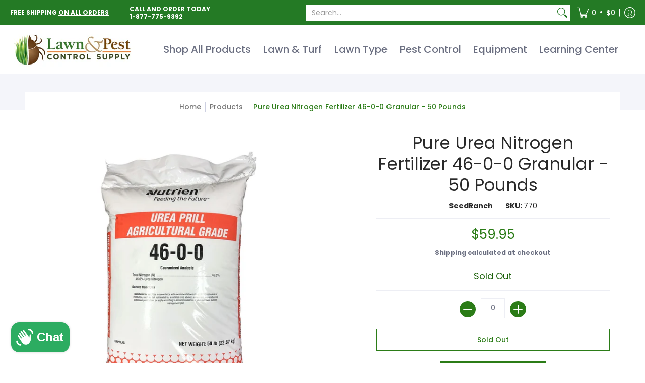

--- FILE ---
content_type: text/javascript; charset=utf-8
request_url: https://www.lawnandpestcontrolsupply.com/products/pure-urea-nitrogen-fertilizer-46-0-0-granular.js
body_size: -107
content:
{"id":7051240538223,"title":"Pure Urea Nitrogen Fertilizer 46-0-0 Granular - 50 Pounds","handle":"pure-urea-nitrogen-fertilizer-46-0-0-granular","description":"\u003cspan data-mce-fragment=\"1\"\u003eUrea 46-0-0 is our highest concentration of Nitrogen of any granular fertilizer and is the richest source of nitrogen among the common dry fertilizers and is infinitely soluble in water and is suitable for use as an agricultural and forestry fertilizer as well as for industrial applications which require a high quality nitrogen source.\u003c\/span\u003e","published_at":"2022-09-14T16:11:42-04:00","created_at":"2022-09-14T16:11:22-04:00","vendor":"SeedRanch","type":"Fertilizer","tags":["fast","Fertilizer","lawn","spray"],"price":5995,"price_min":5995,"price_max":5995,"available":false,"price_varies":false,"compare_at_price":null,"compare_at_price_min":0,"compare_at_price_max":0,"compare_at_price_varies":false,"variants":[{"id":40937461121135,"title":"Default Title","option1":"Default Title","option2":null,"option3":null,"sku":"770","requires_shipping":true,"taxable":true,"featured_image":{"id":39627040653423,"product_id":7051240538223,"position":1,"created_at":"2025-12-16T16:34:58-05:00","updated_at":"2025-12-16T16:35:09-05:00","alt":null,"width":1680,"height":1680,"src":"https:\/\/cdn.shopify.com\/s\/files\/1\/0216\/8640\/files\/3_nutrien_20urea_2046-0-0_20-_20front.jpg?v=1765920909","variant_ids":[40937461121135]},"available":false,"name":"Pure Urea Nitrogen Fertilizer 46-0-0 Granular - 50 Pounds","public_title":null,"options":["Default Title"],"price":5995,"weight":23587,"compare_at_price":null,"inventory_quantity":0,"inventory_management":"shopify","inventory_policy":"deny","barcode":"00753570945584","featured_media":{"alt":null,"id":31268324409455,"position":1,"preview_image":{"aspect_ratio":1.0,"height":1680,"width":1680,"src":"https:\/\/cdn.shopify.com\/s\/files\/1\/0216\/8640\/files\/3_nutrien_20urea_2046-0-0_20-_20front.jpg?v=1765920909"}},"requires_selling_plan":false,"selling_plan_allocations":[]}],"images":["\/\/cdn.shopify.com\/s\/files\/1\/0216\/8640\/files\/3_nutrien_20urea_2046-0-0_20-_20front.jpg?v=1765920909","\/\/cdn.shopify.com\/s\/files\/1\/0216\/8640\/files\/4_nutrien_20urea_2046-0-0_20-_20back.jpg?v=1765920909"],"featured_image":"\/\/cdn.shopify.com\/s\/files\/1\/0216\/8640\/files\/3_nutrien_20urea_2046-0-0_20-_20front.jpg?v=1765920909","options":[{"name":"Title","position":1,"values":["Default Title"]}],"url":"\/products\/pure-urea-nitrogen-fertilizer-46-0-0-granular","media":[{"alt":null,"id":31268324409455,"position":1,"preview_image":{"aspect_ratio":1.0,"height":1680,"width":1680,"src":"https:\/\/cdn.shopify.com\/s\/files\/1\/0216\/8640\/files\/3_nutrien_20urea_2046-0-0_20-_20front.jpg?v=1765920909"},"aspect_ratio":1.0,"height":1680,"media_type":"image","src":"https:\/\/cdn.shopify.com\/s\/files\/1\/0216\/8640\/files\/3_nutrien_20urea_2046-0-0_20-_20front.jpg?v=1765920909","width":1680},{"alt":null,"id":31268324442223,"position":2,"preview_image":{"aspect_ratio":1.0,"height":1680,"width":1680,"src":"https:\/\/cdn.shopify.com\/s\/files\/1\/0216\/8640\/files\/4_nutrien_20urea_2046-0-0_20-_20back.jpg?v=1765920909"},"aspect_ratio":1.0,"height":1680,"media_type":"image","src":"https:\/\/cdn.shopify.com\/s\/files\/1\/0216\/8640\/files\/4_nutrien_20urea_2046-0-0_20-_20back.jpg?v=1765920909","width":1680}],"requires_selling_plan":false,"selling_plan_groups":[]}

--- FILE ---
content_type: text/javascript; charset=utf-8
request_url: https://www.lawnandpestcontrolsupply.com/products/pure-urea-nitrogen-fertilizer-46-0-0-granular.js
body_size: -126
content:
{"id":7051240538223,"title":"Pure Urea Nitrogen Fertilizer 46-0-0 Granular - 50 Pounds","handle":"pure-urea-nitrogen-fertilizer-46-0-0-granular","description":"\u003cspan data-mce-fragment=\"1\"\u003eUrea 46-0-0 is our highest concentration of Nitrogen of any granular fertilizer and is the richest source of nitrogen among the common dry fertilizers and is infinitely soluble in water and is suitable for use as an agricultural and forestry fertilizer as well as for industrial applications which require a high quality nitrogen source.\u003c\/span\u003e","published_at":"2022-09-14T16:11:42-04:00","created_at":"2022-09-14T16:11:22-04:00","vendor":"SeedRanch","type":"Fertilizer","tags":["fast","Fertilizer","lawn","spray"],"price":5995,"price_min":5995,"price_max":5995,"available":false,"price_varies":false,"compare_at_price":null,"compare_at_price_min":0,"compare_at_price_max":0,"compare_at_price_varies":false,"variants":[{"id":40937461121135,"title":"Default Title","option1":"Default Title","option2":null,"option3":null,"sku":"770","requires_shipping":true,"taxable":true,"featured_image":{"id":39627040653423,"product_id":7051240538223,"position":1,"created_at":"2025-12-16T16:34:58-05:00","updated_at":"2025-12-16T16:35:09-05:00","alt":null,"width":1680,"height":1680,"src":"https:\/\/cdn.shopify.com\/s\/files\/1\/0216\/8640\/files\/3_nutrien_20urea_2046-0-0_20-_20front.jpg?v=1765920909","variant_ids":[40937461121135]},"available":false,"name":"Pure Urea Nitrogen Fertilizer 46-0-0 Granular - 50 Pounds","public_title":null,"options":["Default Title"],"price":5995,"weight":23587,"compare_at_price":null,"inventory_quantity":0,"inventory_management":"shopify","inventory_policy":"deny","barcode":"00753570945584","featured_media":{"alt":null,"id":31268324409455,"position":1,"preview_image":{"aspect_ratio":1.0,"height":1680,"width":1680,"src":"https:\/\/cdn.shopify.com\/s\/files\/1\/0216\/8640\/files\/3_nutrien_20urea_2046-0-0_20-_20front.jpg?v=1765920909"}},"requires_selling_plan":false,"selling_plan_allocations":[]}],"images":["\/\/cdn.shopify.com\/s\/files\/1\/0216\/8640\/files\/3_nutrien_20urea_2046-0-0_20-_20front.jpg?v=1765920909","\/\/cdn.shopify.com\/s\/files\/1\/0216\/8640\/files\/4_nutrien_20urea_2046-0-0_20-_20back.jpg?v=1765920909"],"featured_image":"\/\/cdn.shopify.com\/s\/files\/1\/0216\/8640\/files\/3_nutrien_20urea_2046-0-0_20-_20front.jpg?v=1765920909","options":[{"name":"Title","position":1,"values":["Default Title"]}],"url":"\/products\/pure-urea-nitrogen-fertilizer-46-0-0-granular","media":[{"alt":null,"id":31268324409455,"position":1,"preview_image":{"aspect_ratio":1.0,"height":1680,"width":1680,"src":"https:\/\/cdn.shopify.com\/s\/files\/1\/0216\/8640\/files\/3_nutrien_20urea_2046-0-0_20-_20front.jpg?v=1765920909"},"aspect_ratio":1.0,"height":1680,"media_type":"image","src":"https:\/\/cdn.shopify.com\/s\/files\/1\/0216\/8640\/files\/3_nutrien_20urea_2046-0-0_20-_20front.jpg?v=1765920909","width":1680},{"alt":null,"id":31268324442223,"position":2,"preview_image":{"aspect_ratio":1.0,"height":1680,"width":1680,"src":"https:\/\/cdn.shopify.com\/s\/files\/1\/0216\/8640\/files\/4_nutrien_20urea_2046-0-0_20-_20back.jpg?v=1765920909"},"aspect_ratio":1.0,"height":1680,"media_type":"image","src":"https:\/\/cdn.shopify.com\/s\/files\/1\/0216\/8640\/files\/4_nutrien_20urea_2046-0-0_20-_20back.jpg?v=1765920909","width":1680}],"requires_selling_plan":false,"selling_plan_groups":[]}

--- FILE ---
content_type: text/javascript; charset=utf-8
request_url: https://www.lawnandpestcontrolsupply.com/products/pure-urea-nitrogen-fertilizer-46-0-0-granular.js
body_size: 601
content:
{"id":7051240538223,"title":"Pure Urea Nitrogen Fertilizer 46-0-0 Granular - 50 Pounds","handle":"pure-urea-nitrogen-fertilizer-46-0-0-granular","description":"\u003cspan data-mce-fragment=\"1\"\u003eUrea 46-0-0 is our highest concentration of Nitrogen of any granular fertilizer and is the richest source of nitrogen among the common dry fertilizers and is infinitely soluble in water and is suitable for use as an agricultural and forestry fertilizer as well as for industrial applications which require a high quality nitrogen source.\u003c\/span\u003e","published_at":"2022-09-14T16:11:42-04:00","created_at":"2022-09-14T16:11:22-04:00","vendor":"SeedRanch","type":"Fertilizer","tags":["fast","Fertilizer","lawn","spray"],"price":5995,"price_min":5995,"price_max":5995,"available":false,"price_varies":false,"compare_at_price":null,"compare_at_price_min":0,"compare_at_price_max":0,"compare_at_price_varies":false,"variants":[{"id":40937461121135,"title":"Default Title","option1":"Default Title","option2":null,"option3":null,"sku":"770","requires_shipping":true,"taxable":true,"featured_image":{"id":39627040653423,"product_id":7051240538223,"position":1,"created_at":"2025-12-16T16:34:58-05:00","updated_at":"2025-12-16T16:35:09-05:00","alt":null,"width":1680,"height":1680,"src":"https:\/\/cdn.shopify.com\/s\/files\/1\/0216\/8640\/files\/3_nutrien_20urea_2046-0-0_20-_20front.jpg?v=1765920909","variant_ids":[40937461121135]},"available":false,"name":"Pure Urea Nitrogen Fertilizer 46-0-0 Granular - 50 Pounds","public_title":null,"options":["Default Title"],"price":5995,"weight":23587,"compare_at_price":null,"inventory_quantity":0,"inventory_management":"shopify","inventory_policy":"deny","barcode":"00753570945584","featured_media":{"alt":null,"id":31268324409455,"position":1,"preview_image":{"aspect_ratio":1.0,"height":1680,"width":1680,"src":"https:\/\/cdn.shopify.com\/s\/files\/1\/0216\/8640\/files\/3_nutrien_20urea_2046-0-0_20-_20front.jpg?v=1765920909"}},"requires_selling_plan":false,"selling_plan_allocations":[]}],"images":["\/\/cdn.shopify.com\/s\/files\/1\/0216\/8640\/files\/3_nutrien_20urea_2046-0-0_20-_20front.jpg?v=1765920909","\/\/cdn.shopify.com\/s\/files\/1\/0216\/8640\/files\/4_nutrien_20urea_2046-0-0_20-_20back.jpg?v=1765920909"],"featured_image":"\/\/cdn.shopify.com\/s\/files\/1\/0216\/8640\/files\/3_nutrien_20urea_2046-0-0_20-_20front.jpg?v=1765920909","options":[{"name":"Title","position":1,"values":["Default Title"]}],"url":"\/products\/pure-urea-nitrogen-fertilizer-46-0-0-granular","media":[{"alt":null,"id":31268324409455,"position":1,"preview_image":{"aspect_ratio":1.0,"height":1680,"width":1680,"src":"https:\/\/cdn.shopify.com\/s\/files\/1\/0216\/8640\/files\/3_nutrien_20urea_2046-0-0_20-_20front.jpg?v=1765920909"},"aspect_ratio":1.0,"height":1680,"media_type":"image","src":"https:\/\/cdn.shopify.com\/s\/files\/1\/0216\/8640\/files\/3_nutrien_20urea_2046-0-0_20-_20front.jpg?v=1765920909","width":1680},{"alt":null,"id":31268324442223,"position":2,"preview_image":{"aspect_ratio":1.0,"height":1680,"width":1680,"src":"https:\/\/cdn.shopify.com\/s\/files\/1\/0216\/8640\/files\/4_nutrien_20urea_2046-0-0_20-_20back.jpg?v=1765920909"},"aspect_ratio":1.0,"height":1680,"media_type":"image","src":"https:\/\/cdn.shopify.com\/s\/files\/1\/0216\/8640\/files\/4_nutrien_20urea_2046-0-0_20-_20back.jpg?v=1765920909","width":1680}],"requires_selling_plan":false,"selling_plan_groups":[]}

--- FILE ---
content_type: text/javascript; charset=utf-8
request_url: https://www.lawnandpestcontrolsupply.com/products/pure-urea-nitrogen-fertilizer-46-0-0-granular.js
body_size: 459
content:
{"id":7051240538223,"title":"Pure Urea Nitrogen Fertilizer 46-0-0 Granular - 50 Pounds","handle":"pure-urea-nitrogen-fertilizer-46-0-0-granular","description":"\u003cspan data-mce-fragment=\"1\"\u003eUrea 46-0-0 is our highest concentration of Nitrogen of any granular fertilizer and is the richest source of nitrogen among the common dry fertilizers and is infinitely soluble in water and is suitable for use as an agricultural and forestry fertilizer as well as for industrial applications which require a high quality nitrogen source.\u003c\/span\u003e","published_at":"2022-09-14T16:11:42-04:00","created_at":"2022-09-14T16:11:22-04:00","vendor":"SeedRanch","type":"Fertilizer","tags":["fast","Fertilizer","lawn","spray"],"price":5995,"price_min":5995,"price_max":5995,"available":false,"price_varies":false,"compare_at_price":null,"compare_at_price_min":0,"compare_at_price_max":0,"compare_at_price_varies":false,"variants":[{"id":40937461121135,"title":"Default Title","option1":"Default Title","option2":null,"option3":null,"sku":"770","requires_shipping":true,"taxable":true,"featured_image":{"id":39627040653423,"product_id":7051240538223,"position":1,"created_at":"2025-12-16T16:34:58-05:00","updated_at":"2025-12-16T16:35:09-05:00","alt":null,"width":1680,"height":1680,"src":"https:\/\/cdn.shopify.com\/s\/files\/1\/0216\/8640\/files\/3_nutrien_20urea_2046-0-0_20-_20front.jpg?v=1765920909","variant_ids":[40937461121135]},"available":false,"name":"Pure Urea Nitrogen Fertilizer 46-0-0 Granular - 50 Pounds","public_title":null,"options":["Default Title"],"price":5995,"weight":23587,"compare_at_price":null,"inventory_quantity":0,"inventory_management":"shopify","inventory_policy":"deny","barcode":"00753570945584","featured_media":{"alt":null,"id":31268324409455,"position":1,"preview_image":{"aspect_ratio":1.0,"height":1680,"width":1680,"src":"https:\/\/cdn.shopify.com\/s\/files\/1\/0216\/8640\/files\/3_nutrien_20urea_2046-0-0_20-_20front.jpg?v=1765920909"}},"requires_selling_plan":false,"selling_plan_allocations":[]}],"images":["\/\/cdn.shopify.com\/s\/files\/1\/0216\/8640\/files\/3_nutrien_20urea_2046-0-0_20-_20front.jpg?v=1765920909","\/\/cdn.shopify.com\/s\/files\/1\/0216\/8640\/files\/4_nutrien_20urea_2046-0-0_20-_20back.jpg?v=1765920909"],"featured_image":"\/\/cdn.shopify.com\/s\/files\/1\/0216\/8640\/files\/3_nutrien_20urea_2046-0-0_20-_20front.jpg?v=1765920909","options":[{"name":"Title","position":1,"values":["Default Title"]}],"url":"\/products\/pure-urea-nitrogen-fertilizer-46-0-0-granular","media":[{"alt":null,"id":31268324409455,"position":1,"preview_image":{"aspect_ratio":1.0,"height":1680,"width":1680,"src":"https:\/\/cdn.shopify.com\/s\/files\/1\/0216\/8640\/files\/3_nutrien_20urea_2046-0-0_20-_20front.jpg?v=1765920909"},"aspect_ratio":1.0,"height":1680,"media_type":"image","src":"https:\/\/cdn.shopify.com\/s\/files\/1\/0216\/8640\/files\/3_nutrien_20urea_2046-0-0_20-_20front.jpg?v=1765920909","width":1680},{"alt":null,"id":31268324442223,"position":2,"preview_image":{"aspect_ratio":1.0,"height":1680,"width":1680,"src":"https:\/\/cdn.shopify.com\/s\/files\/1\/0216\/8640\/files\/4_nutrien_20urea_2046-0-0_20-_20back.jpg?v=1765920909"},"aspect_ratio":1.0,"height":1680,"media_type":"image","src":"https:\/\/cdn.shopify.com\/s\/files\/1\/0216\/8640\/files\/4_nutrien_20urea_2046-0-0_20-_20back.jpg?v=1765920909","width":1680}],"requires_selling_plan":false,"selling_plan_groups":[]}

--- FILE ---
content_type: text/javascript; charset=utf-8
request_url: https://www.lawnandpestcontrolsupply.com/products/pure-urea-nitrogen-fertilizer-46-0-0-granular.js
body_size: 586
content:
{"id":7051240538223,"title":"Pure Urea Nitrogen Fertilizer 46-0-0 Granular - 50 Pounds","handle":"pure-urea-nitrogen-fertilizer-46-0-0-granular","description":"\u003cspan data-mce-fragment=\"1\"\u003eUrea 46-0-0 is our highest concentration of Nitrogen of any granular fertilizer and is the richest source of nitrogen among the common dry fertilizers and is infinitely soluble in water and is suitable for use as an agricultural and forestry fertilizer as well as for industrial applications which require a high quality nitrogen source.\u003c\/span\u003e","published_at":"2022-09-14T16:11:42-04:00","created_at":"2022-09-14T16:11:22-04:00","vendor":"SeedRanch","type":"Fertilizer","tags":["fast","Fertilizer","lawn","spray"],"price":5995,"price_min":5995,"price_max":5995,"available":false,"price_varies":false,"compare_at_price":null,"compare_at_price_min":0,"compare_at_price_max":0,"compare_at_price_varies":false,"variants":[{"id":40937461121135,"title":"Default Title","option1":"Default Title","option2":null,"option3":null,"sku":"770","requires_shipping":true,"taxable":true,"featured_image":{"id":39627040653423,"product_id":7051240538223,"position":1,"created_at":"2025-12-16T16:34:58-05:00","updated_at":"2025-12-16T16:35:09-05:00","alt":null,"width":1680,"height":1680,"src":"https:\/\/cdn.shopify.com\/s\/files\/1\/0216\/8640\/files\/3_nutrien_20urea_2046-0-0_20-_20front.jpg?v=1765920909","variant_ids":[40937461121135]},"available":false,"name":"Pure Urea Nitrogen Fertilizer 46-0-0 Granular - 50 Pounds","public_title":null,"options":["Default Title"],"price":5995,"weight":23587,"compare_at_price":null,"inventory_quantity":0,"inventory_management":"shopify","inventory_policy":"deny","barcode":"00753570945584","featured_media":{"alt":null,"id":31268324409455,"position":1,"preview_image":{"aspect_ratio":1.0,"height":1680,"width":1680,"src":"https:\/\/cdn.shopify.com\/s\/files\/1\/0216\/8640\/files\/3_nutrien_20urea_2046-0-0_20-_20front.jpg?v=1765920909"}},"requires_selling_plan":false,"selling_plan_allocations":[]}],"images":["\/\/cdn.shopify.com\/s\/files\/1\/0216\/8640\/files\/3_nutrien_20urea_2046-0-0_20-_20front.jpg?v=1765920909","\/\/cdn.shopify.com\/s\/files\/1\/0216\/8640\/files\/4_nutrien_20urea_2046-0-0_20-_20back.jpg?v=1765920909"],"featured_image":"\/\/cdn.shopify.com\/s\/files\/1\/0216\/8640\/files\/3_nutrien_20urea_2046-0-0_20-_20front.jpg?v=1765920909","options":[{"name":"Title","position":1,"values":["Default Title"]}],"url":"\/products\/pure-urea-nitrogen-fertilizer-46-0-0-granular","media":[{"alt":null,"id":31268324409455,"position":1,"preview_image":{"aspect_ratio":1.0,"height":1680,"width":1680,"src":"https:\/\/cdn.shopify.com\/s\/files\/1\/0216\/8640\/files\/3_nutrien_20urea_2046-0-0_20-_20front.jpg?v=1765920909"},"aspect_ratio":1.0,"height":1680,"media_type":"image","src":"https:\/\/cdn.shopify.com\/s\/files\/1\/0216\/8640\/files\/3_nutrien_20urea_2046-0-0_20-_20front.jpg?v=1765920909","width":1680},{"alt":null,"id":31268324442223,"position":2,"preview_image":{"aspect_ratio":1.0,"height":1680,"width":1680,"src":"https:\/\/cdn.shopify.com\/s\/files\/1\/0216\/8640\/files\/4_nutrien_20urea_2046-0-0_20-_20back.jpg?v=1765920909"},"aspect_ratio":1.0,"height":1680,"media_type":"image","src":"https:\/\/cdn.shopify.com\/s\/files\/1\/0216\/8640\/files\/4_nutrien_20urea_2046-0-0_20-_20back.jpg?v=1765920909","width":1680}],"requires_selling_plan":false,"selling_plan_groups":[]}